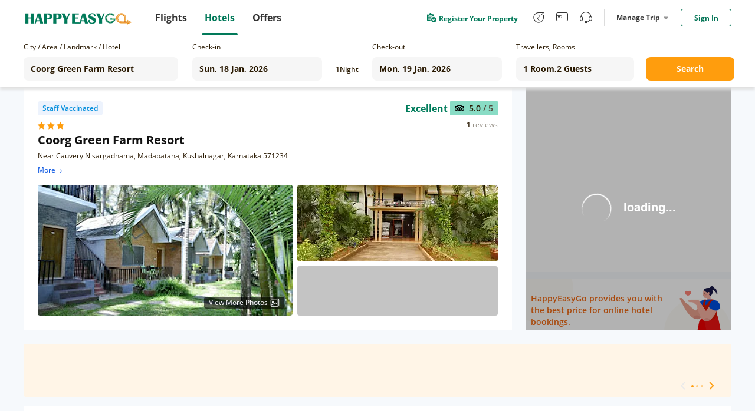

--- FILE ---
content_type: text/javascript; charset=utf-8
request_url: https://app.link/_r?sdk=web2.86.5&branch_key=key_live_njNf9pTQ8Cb84QbSjaZ6GmkgzFo9TXhJ&callback=branch_callback__0
body_size: 74
content:
/**/ typeof branch_callback__0 === 'function' && branch_callback__0("1541446332945166254");